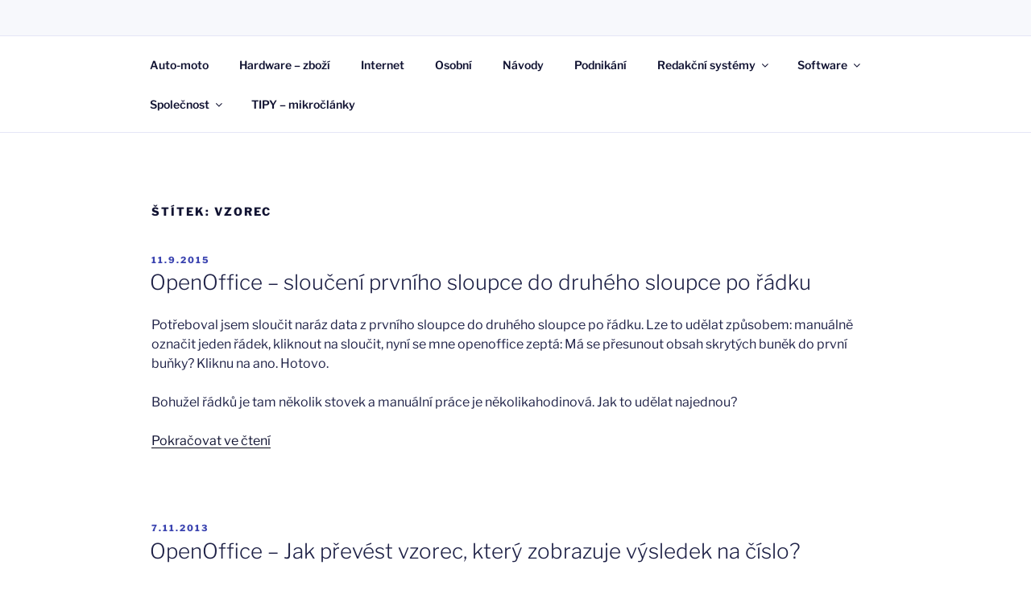

--- FILE ---
content_type: application/javascript; charset=UTF-8
request_url: https://blog.jankaspar.cz/wp-content/plugins/wp-spamshield/js/jscripts.php
body_size: 554
content:
function wpss_set_ckh(n,v,e,p,d,s){var t=new Date;t.setTime(t.getTime());if(e){e=e*1e3}var u=new Date(t.getTime()+e);document.cookie=n+'='+escape(v)+(e?';expires='+u.toGMTString()+';max-age='+e/1e3+';':'')+(p?';path='+p:'')+(d?';domain='+d:'')+(s?';secure':'')}function wpss_init_ckh(){wpss_set_ckh('3c08272557558c165d26e895cefebd92','2bf3590fd932de5bf7fefa92d72df528','14400','/','blog.jankaspar.cz','secure');wpss_set_ckh('SJECT2601','CKON2601','3600','/','blog.jankaspar.cz','secure');}wpss_init_ckh();jQuery(document).ready(function($){var h="form[method='post']";$(h).submit(function(){$('<input>').attr('type','hidden').attr('name','e30044795c9f1541bccf786d903a6efa').attr('value','29aa65e2849b767607f32127e32979bd').appendTo(h);return true;})});
// Generated in: 0.000363 seconds
